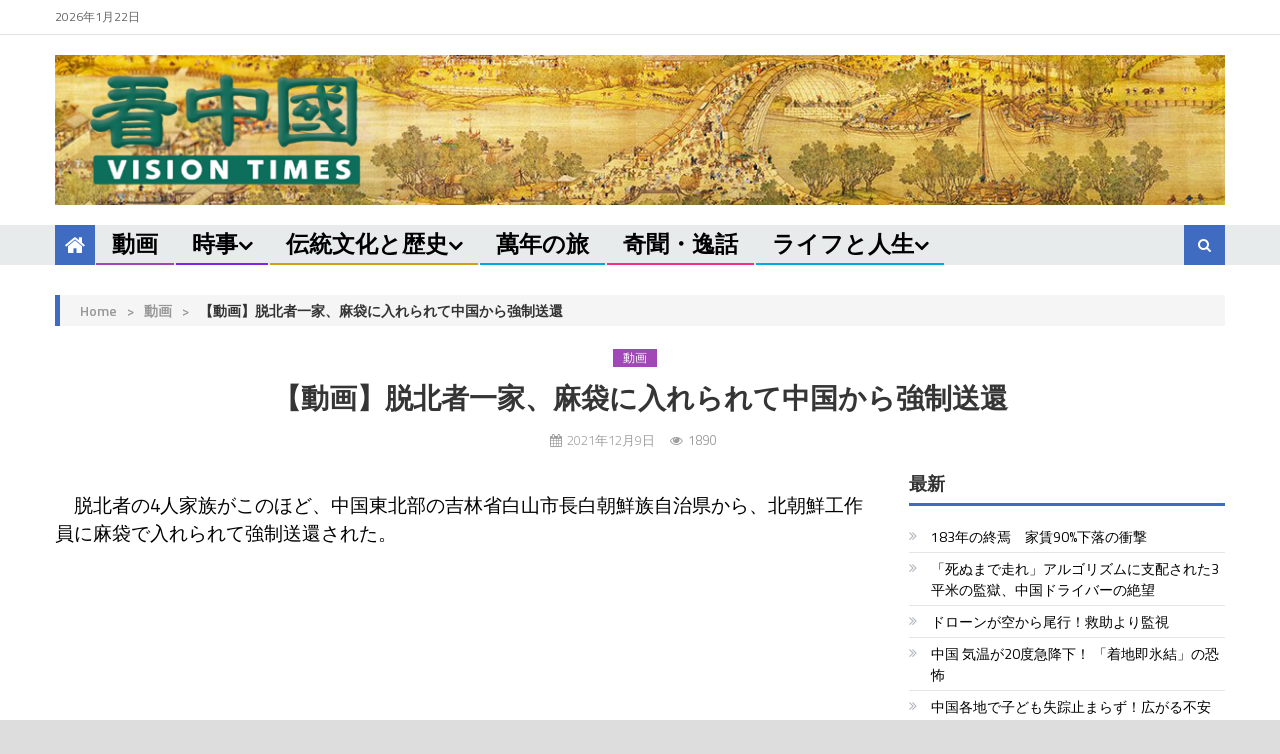

--- FILE ---
content_type: text/html; charset=utf-8
request_url: https://www.google.com/recaptcha/api2/aframe
body_size: 269
content:
<!DOCTYPE HTML><html><head><meta http-equiv="content-type" content="text/html; charset=UTF-8"></head><body><script nonce="9wHGQ7OvECZnpC7TBKEJgw">/** Anti-fraud and anti-abuse applications only. See google.com/recaptcha */ try{var clients={'sodar':'https://pagead2.googlesyndication.com/pagead/sodar?'};window.addEventListener("message",function(a){try{if(a.source===window.parent){var b=JSON.parse(a.data);var c=clients[b['id']];if(c){var d=document.createElement('img');d.src=c+b['params']+'&rc='+(localStorage.getItem("rc::a")?sessionStorage.getItem("rc::b"):"");window.document.body.appendChild(d);sessionStorage.setItem("rc::e",parseInt(sessionStorage.getItem("rc::e")||0)+1);localStorage.setItem("rc::h",'1769025049329');}}}catch(b){}});window.parent.postMessage("_grecaptcha_ready", "*");}catch(b){}</script></body></html>